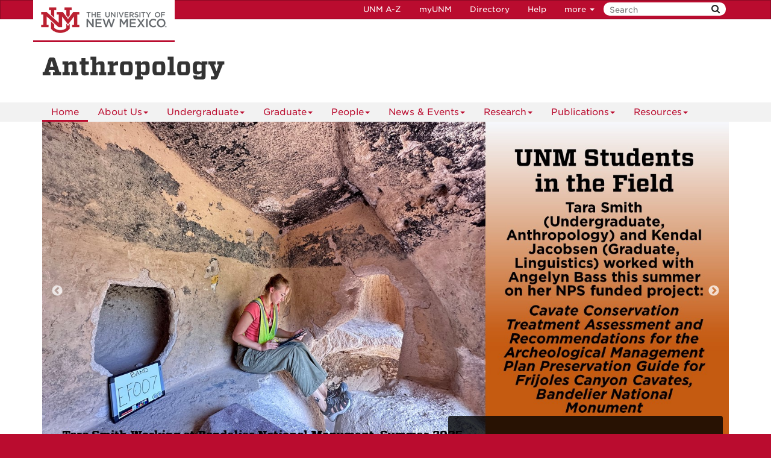

--- FILE ---
content_type: text/html
request_url: https://anthropology.unm.edu/
body_size: 7182
content:
<!DOCTYPE html SYSTEM "about:legacy-compat">
<html lang="en"><head><meta charset="utf-8"/><meta content="IE=edge" http-equiv="X-UA-Compatible"/><meta content="width=device-width, initial-scale=1.0" name="viewport"/><title>
            
            Anthropology | The University of New Mexico
        </title><meta content="suDeBu3cQ5JEfYn92UdyZqkDPVCRI3QFK4dbV1tzUNk" name="google-site-verification"/>
<link href="//webcore.unm.edu/v1/images/unm.ico" rel="shortcut icon"/>
<link rel="stylesheet" type="text/css" href="https://webcore.unm.edu/v2/fonts/unm-fonts.css"/> 
<link href="//webcore.unm.edu/v2/css/unm-styles.min.css" rel="stylesheet"/>
<link href="assets/css/site-styles.css" media="screen" rel="stylesheet" type="text/css"/>
<script src="//webcore.unm.edu/v2/js/unm-scripts.min.js" type="text/javascript"></script>
<script src="assets/js/site.js" type="text/javascript"></script><link href="assets/js/slick/slick.css" rel="stylesheet" type="text/css"/><link href="assets/js/slick/slick-theme.css" rel="stylesheet" type="text/css"/><link href="assets/css/overrides.css" rel="stylesheet" type="text/css"/><script src="assets/js/slick/slick.min.js" type="text/javascript"></script>
        
        
        
            <script>
            dataLayer = [{
                'site-ga4': 'G-J5JNLMTSE5'
            }];                
            </script>
            
        
        <!-- HTML5 shim and Respond.js IE8 support of HTML5 elements and media queries --><!--[if lt IE 9]>
        <script src="//webcore.unm.edu/v2/js/html5shiv.min.js"></script>
        <script src="//webcore.unm.edu/v2/js/respond.min.js"></script>
        <link href="//webcore.unm.edu/v2/js/respond-proxy.html" id="respond-proxy" rel="respond-proxy" />
        <link href="/assets/js/respond.proxy.gif" id="respond-redirect" rel="respond-redirect" />
        <script src="/assets/js/respond.proxy.js"></script>
        <![endif]--></head><body id="home"><!-- Google Tag Manager -->
<noscript><iframe src="//www.googletagmanager.com/ns.html?id=GTM-WQT2MB"
height="0" width="0" style="display:none;visibility:hidden"></iframe></noscript><script>(function(w,d,s,l,i){w[l]=w[l]||[];w[l].push({'gtm.start':
new Date().getTime(),event:'gtm.js'});var f=d.getElementsByTagName(s)[0],
j=d.createElement(s),dl=l!='dataLayer'?'&l='+l:'';j.async=true;j.src=
'//www.googletagmanager.com/gtm.js?id='+i+dl;f.parentNode.insertBefore(j,f);
})(window,document,'script','dataLayer','GTM-WQT2MB');</script>
<!-- End Google Tag Manager --><!-- container to hold menus on collapse --><a accesskey="2" aria-label="skip to main content" class="sr-only sr-only-focusable skip2content" href="#main" role="navigation">Skip to main content</a><div aria-label="offcanvas nav toggle" class="nav-wrapper" id="offcanvas" role="navigation"><div class="navbar-header"><button class="menu-toggle navbar-toggle collapsed" data-target="#mobile-menu .navbar-collapse" data-toggle="collapse" type="button"><span class="sr-only">Toggle navigation</span><span class="fa fa-reorder fa-2x"></span></button><div id="mobile-menu"><div class="text-center visible-xs-block" id="mobile-toolbar"><ul aria-label="Resource Links" class="list-unstyled btn-group" role="group"><li class="btn btn-sm btn-default"><a href="https://directory.unm.edu/departments/" title="UNM A to Z">UNM A-Z</a></li><li class="btn btn-sm btn-default"><a href="https://my.unm.edu" title="myUNM">myUNM</a></li><li class="btn btn-sm  btn-default"><a href="https://directory.unm.edu" title="Directory">Directory</a></li><li class="btn btn-sm  btn-default"></li></ul></div></div></div></div><div id="page"><!-- start nav --><div aria-label="header navigation" class="navbar navbar-unm" role="navigation"><div class="container"><a class="navbar-brand" href="https://www.unm.edu">The University of New Mexico</a><!-- search form --><form action="//search.unm.edu/search" class="pull-right" id="unm_search_form" method="get"><div class="input-append search-query"><input accesskey="4" id="unm_search_form_q" maxlength="255" name="q" placeholder="Search" title="input search query here" type="text"/><button accesskey="s" class="btn" id="unm_search_for_submit" name="submit" title="submit search" type="submit">  <span class="fa fa-search"></span> </button></div></form><!-- end search form --><ul class="nav navbar-nav navbar-right hidden-xs" id="toolbar-nav"><li><a href="https://directory.unm.edu/departments/" title="UNM A to Z">UNM A-Z</a></li><li><a href="https://my.unm.edu" title="myUNM">myUNM</a></li><li><a href="https://directory.unm.edu" title="Directory">Directory</a></li><li class="dropdown"><a class="dropdown-toggle" data-toggle="dropdown" href="#">Help </a><ul class="dropdown-menu"><li><a href="https://student.unm.edu/student-support.html" title="Student Support">Student Support</a></li><li><a href="https://studentinfo.unm.edu" title="StudentInfo">StudentInfo</a></li><li><a href="https://fastinfo.unm.edu" title="FastInfo">FastInfo</a></li></ul></li></ul></div></div><!-- end  nav --><div aria-label="department logo block" id="header" role="banner"><div class="container"><a href="http://anthropology.unm.edu"><h1>Anthropology</h1></a></div></div><div aria-label="page feature" id="hero" role="complementary"></div><div id="nav"><div class="container"><div class="navbar navbar-top" id="horiz-nav"><nav aria-label="Horizontal" class="navbar-collapse collapse" id="horz-nav"><ul class="nav navbar-nav" role="menubar"><li role="menuitem"><a class=" active" href="index.html" title="Home">Home</a></li><li class="dropdown"><a aria-haspopup="true" class="dropdown-toggle" data-toggle="dropdown" href="about-us/index.html">About Us<span class="caret">&#160;</span></a><ul class="dropdown-menu" role="menu"><li role="menuitem"><a href="about-us/index.html" title="About Us - About Us">About Us</a></li><li role="menuitem"><a href="about-us/history.html" title="About Us - History">History</a></li><li role="menuitem"><a href="about-us/contact-us.html" title="About Us - Contact Us">Contact Us</a></li><li role="menuitem"><a href="about-us/give-to-anthropology.html" title="About Us - Support Anthropology">Support Anthropology</a></li><li role="menuitem"><a href="about-us/department-timeline.html" title="About Us - Department Timeline">Department Timeline</a></li></ul></li><li class="dropdown"><a aria-haspopup="true" class="dropdown-toggle" data-toggle="dropdown" href="undergraduate/index.html">Undergraduate<span class="caret">&#160;</span></a><ul class="dropdown-menu" role="menu"><li class=""><a href="undergraduate/advisement/index.html">Advisement</a></li><li role="menuitem"><a href="undergraduate/index.html" title="Undergraduate - Undergraduate Program">Undergraduate Program</a></li><li role="menuitem"><a href="undergraduate/what-is-anthropology.html" title="Undergraduate - What is Anthropology?">What is Anthropology?</a></li><li role="menuitem"><a href="undergraduate/careers-in-anthropology.html" title="Undergraduate - Careers in Anthropology">Careers in Anthropology</a></li><li role="menuitem"><a href="undergraduate/anthropology-at-unm.html" title="Undergraduate - Anthropology at UNM">Anthropology at UNM</a></li><li class="dropdown-submenu"><a aria-haspopup="true" class="dropdown-toggle" data-toggle="dropdown" href="undergraduate/the-anthropology-major/the-anthropology-pre-major.html">The Anthropology Major</a><ul class="dropdown-menu" role="menu"><li role="menuitem"><a href="undergraduate/the-anthropology-major/the-anthropology-pre-major.html" title="The Anthropology Major - The Anthropology Pre-Major">The Anthropology Pre-Major</a></li><li role="menuitem"><a href="undergraduate/the-anthropology-major/the-anthropology-major1.html" title="The Anthropology Major - The Anthropology Major">The Anthropology Major</a></li></ul></li><li class="dropdown-submenu"><a aria-haspopup="true" class="dropdown-toggle" data-toggle="dropdown" href="undergraduate/concentrations1/index.html">Concentrations</a><ul class="dropdown-menu" role="menu"><li role="menuitem"><a href="undergraduate/concentrations1/index.html" title="Concentrations - Archaeology">Archaeology</a></li><li role="menuitem"><a href="undergraduate/concentrations1/archaeology.html" title="Concentrations - Sociocultural &amp; Linguistic Anthropology">Sociocultural &amp; Linguistic Anthropology</a></li><li role="menuitem"><a href="undergraduate/concentrations1/evolutionary-anthropology.html" title="Concentrations - Evolutionary Anthropology">Evolutionary Anthropology</a></li><li role="menuitem"><a href="undergraduate/concentrations1/human-biology.html" title="Concentrations - Human Biology">Human Biology</a></li></ul></li><li role="menuitem"><a href="undergraduate/minors-in-anthropology-and-forensics.html" title="Undergraduate - Minors in Anthropology and Forensics">Minors in Anthropology and Forensics</a></li><li role="menuitem"><a href="undergraduate/honors.html" title="Undergraduate - Departmental Honors Program">Departmental Honors Program</a></li><li class="dropdown-submenu"><a aria-haspopup="true" class="dropdown-toggle" data-toggle="dropdown" href="undergraduate/courses/index.html">Courses</a><ul class="dropdown-menu" role="menu"><li role="menuitem"><a href="undergraduate/courses/index.html" title="Courses - Current Semester">Current Semester</a></li><li role="menuitem"><a href="undergraduate/courses/next-semester.html" title="Courses - Next Semester">Next Semester</a></li></ul></li><li class=""><a href="undergraduate/field-schools/index.html">Field Schools</a></li><li role="menuitem"><a href="undergraduate/uas.html" title="Undergraduate - Undergraduate Anthropology Society (UAS)">Undergraduate Anthropology Society (UAS)</a></li><li class=""><a href="undergraduate/Funding Opportunities/index.html">Awards and Scholarships</a></li><li role="menuitem"><a href="undergraduate/formsresources.html" title="Undergraduate - Resources">Resources</a></li></ul></li><li class="dropdown"><a aria-haspopup="true" class="dropdown-toggle" data-toggle="dropdown" href="graduate/index.html">Graduate<span class="caret">&#160;</span></a><ul class="dropdown-menu" role="menu"><li role="menuitem"><a href="graduate/index.html" title="Graduate - Graduate Program">Graduate Program</a></li><li role="menuitem"><a href="graduate/admissions.html" title="Graduate - Admissions">Admissions</a></li><li role="menuitem"><a href="graduate/curriculum.html" title="Graduate - Curriculum">Curriculum</a></li><li class="dropdown-submenu"><a aria-haspopup="true" class="dropdown-toggle" data-toggle="dropdown" href="graduate/courses/index.html">Courses</a><ul class="dropdown-menu" role="menu"><li role="menuitem"><a href="graduate/courses/index.html" title="Courses - Current Semester">Current Semester</a></li><li role="menuitem"><a href="graduate/courses/next-semester.html" title="Courses - Next Semester">Next Semester</a></li></ul></li><li role="menuitem"><a href="graduate/agsu.html" title="Graduate - AGSU">AGSU</a></li><li role="menuitem"><a href="graduate/forms-resources.html" title="Graduate - Forms/Resources">Forms/Resources</a></li><li class="dropdown-submenu"><a aria-haspopup="true" class="dropdown-toggle" data-toggle="dropdown" href="graduate/Funding Opportunities/index.html">Funding Opportunities</a><ul class="dropdown-menu" role="menu"><li role="menuitem"><a href="graduate/Funding Opportunities/index.html" title="Funding Opportunities - Financial Aid">Financial Aid</a></li><li role="menuitem"><a href="graduate/Funding Opportunities/scholarships-awards.html" title="Funding Opportunities - Scholarships/Awards">Scholarships/Awards</a></li></ul></li><li role="menuitem"><a href="graduate/frank-c.-hibben-fellowships.html" title="Graduate - Frank C. Hibben Awards">Frank C. Hibben Awards</a></li></ul></li><li class="dropdown"><a aria-haspopup="true" class="dropdown-toggle" data-toggle="dropdown" href="">People<span class="caret">&#160;</span></a><ul class="dropdown-menu" role="menu"><li class="dropdown-submenu"><a aria-haspopup="true" class="dropdown-toggle" data-toggle="dropdown" href="people/faculty/index.html">Faculty</a><ul class="dropdown-menu" role="menu"><li role="menuitem"><a href="people/faculty/index.html" title="Faculty - Archaeology Faculty">Archaeology Faculty</a></li><li role="menuitem"><a href="people/faculty/sociocultural-and-linguistic-anthropology.html" title="Faculty - Sociocultural and Linguistic Anthropology Faculty">Sociocultural and Linguistic Anthropology Faculty</a></li><li role="menuitem"><a href="people/faculty/evolutionary-anthropology-faculty.html" title="Faculty - Evolutionary Anthropology Faculty">Evolutionary Anthropology Faculty</a></li><li role="menuitem"><a href="people/faculty/adjunct-faculty.html" title="Faculty - Adjunct Faculty">Adjunct Faculty</a></li><li role="menuitem"><a href="people/faculty/affiliated-faculty.html" title="Faculty - Affiliated Faculty">Affiliated Faculty</a></li><li role="menuitem"><a href="people/faculty/emeriti-faculty.html" title="Faculty - Emeriti Faculty">Emeriti Faculty</a></li></ul></li><li class="dropdown-submenu"><a aria-haspopup="true" class="dropdown-toggle" data-toggle="dropdown" href="people/grad-students/index.html">Grad Students</a><ul class="dropdown-menu" role="menu"><li role="menuitem"><a href="people/grad-students/index.html" title="Grad Students - Current Grad Students">Current Grad Students</a></li><li role="menuitem"><a href="people/grad-students/alumni.html" title="Grad Students - Alumni">Alumni</a></li></ul></li><li class=""><a href="people/staff/index.html">Staff</a></li></ul></li><li class="dropdown"><a aria-haspopup="true" class="dropdown-toggle" data-toggle="dropdown" href="news-events/annual-department-convocation.html">News &amp; Events<span class="caret">&#160;</span></a><ul class="dropdown-menu" role="menu"><li class="dropdown-submenu"><a aria-haspopup="true" class="dropdown-toggle" data-toggle="dropdown" href="news-events/news/index.html">News</a><ul class="dropdown-menu" role="menu"><li role="menuitem"><a href="news-events/news/index.html" title="News - Recent News">Recent News</a></li><li role="menuitem"><a href="news-events/news/news-archive.html" title="News - News Archive">News Archive</a></li></ul></li><li class="dropdown-submenu"><a aria-haspopup="true" class="dropdown-toggle" data-toggle="dropdown" href="news-events/events/index.html">Events</a><ul class="dropdown-menu" role="menu"><li role="menuitem"><a href="news-events/events/index.html" title="Events - Upcoming Events">Upcoming Events</a></li><li role="menuitem"><a href="news-events/events/events-archive.html" title="Events - Events Archive">Events Archive</a></li></ul></li><li role="menuitem"><a href="news-events/annual-department-convocation.html" title="News &amp; Events - Annual Department Convocation">Annual Department Convocation</a></li></ul></li><li class="dropdown"><a aria-haspopup="true" class="dropdown-toggle" data-toggle="dropdown" href="research/affiliates.html">Research<span class="caret">&#160;</span></a><ul class="dropdown-menu" role="menu"><li role="menuitem"><a href="research/affiliates.html" title="Research - Affiliates">Affiliates</a></li><li class="dropdown-submenu"><a aria-haspopup="true" class="dropdown-toggle" data-toggle="dropdown" href="research/areas/index.html">Areas</a><ul class="dropdown-menu" role="menu"><li role="menuitem"><a href="research/areas/index.html" title="Areas - Archaeology">Archaeology</a></li><li role="menuitem"><a href="research/areas/ethnology.html" title="Areas - Sociocultural &amp; Linguistic Anthropology">Sociocultural &amp; Linguistic Anthropology</a></li><li role="menuitem"><a href="research/areas/evolutionary-anthropology.html" title="Areas - Evolutionary Anthropology">Evolutionary Anthropology</a></li><li role="menuitem"><a href="research/areas/public-archaeology.html" title="Areas - Public Archaeology">Public Archaeology</a></li></ul></li><li class=""><a href="research/field-projects/index.html">Field Projects</a></li><li role="menuitem"><a href="/undergraduate/field-schools/" title="Research - Field Schools">Field Schools</a></li><li class=""><a href="research/research-labs/index.html">Research Labs</a></li><li role="menuitem"><a href="research/advance-at-unm-program.html" title="Research - ADVANCE at UNM Program">ADVANCE at UNM Program</a></li><li role="menuitem"><a href="research/the-smith-family-totem-pole-tlowitsis-nation.html" title="Research - The Smith Family Totem Pole (Tlowitsis Nation)">The Smith Family Totem Pole (Tlowitsis Nation)</a></li><li role="menuitem"><a href="research/clark-field-archive-and-library.html" title="Research - Clark Field Archive and Library">Clark Field Archive and Library</a></li><li role="menuitem"><a href="research/alfonso-ortiz-center-for-intercultural-studies.html" title="Research - Alfonso Ortiz Center for Intercultural Studies">Alfonso Ortiz Center for Intercultural Studies</a></li></ul></li><li class="dropdown"><a aria-haspopup="true" class="dropdown-toggle" data-toggle="dropdown" href="publications/index.html">Publications<span class="caret">&#160;</span></a><ul class="dropdown-menu" role="menu"><li role="menuitem"><a href="publications/index.html" title="Publications - Professional Journals">Professional Journals</a></li><li role="menuitem"><a href="publications/department-newsletter.html" title="Publications - Department Newsletter">Department Newsletter</a></li></ul></li><li class="dropdown"><a aria-haspopup="true" class="dropdown-toggle" data-toggle="dropdown" href="resources/index.html">Resources<span class="caret">&#160;</span></a><ul class="dropdown-menu" role="menu"><li role="menuitem"><a href="resources/index.html" title="Resources - Faculty Forms/Resources">Faculty Forms/Resources</a></li><li role="menuitem"><a href="resources/admin-forms-resources.html" title="Resources - Admin Forms/Resources">Admin Forms/Resources</a></li><li role="menuitem"><a href="resources/unm-resources-on-discrimination-and-harassment.html" title="Resources - UNM Resources on Discrimination and Harassment">UNM Resources on Discrimination and Harassment</a></li><li role="menuitem"><a href="resources/inclusion,-diversity,-equity,-and-anti-bias-idea.html" title="Resources - Inclusion, Diversity, Equity, and Anti-bias (IDEA) ">Inclusion, Diversity, Equity, and Anti-bias (IDEA) </a></li><li role="menuitem"><a href="resources/assessment.html" title="Resources - Undergraduate Program Assessment">Undergraduate Program Assessment</a></li><li role="menuitem"><a href="resources/unm-compliance-hotlink-and-sexual-harassment-and-misconduct-policies.html" title="Resources - UNM Compliance Hotlink and Sexual Harassment and Misconduct Policies">UNM Compliance Hotlink and Sexual Harassment and Misconduct Policies</a></li><li role="menuitem"><a href="resources/unm-care-campus-assessment-and-response-education.html" title="Resources - UNM CARE (Campus Assessment and Response Education)">UNM CARE (Campus Assessment and Response Education)</a></li></ul></li></ul></nav></div></div></div><div aria-label="upper content area" id="upper" role="complementary"><div class="container"><!--UPPER--><style></style><div class="front-slider"><div><a href="https://anthropology.unm.edu/news-events/news/item/angelyn-bass-research-assistant-professor-continues-impressive-funding-record-with-the-national-parks-service.html"><div class="img"><img alt="" src="assets/bass-students-slider-2025.jpg"/></div></a><div class="overlay-text"><p></p><p class="slider-link"><a href="https://anthropology.unm.edu/news-events/news/item/angelyn-bass-research-assistant-professor-continues-impressive-funding-record-with-the-national-parks-service.html" target="_blank">read more 
                                <i aria-hidden="true" class="fa fa-arrow-circle-right">&#160;</i></a></p></div></div><div><a href="https://anthropology.unm.edu/news-events/news/item/unm-anthropology-enters-task-agreement-with-chaco-culture-national-historical-park.html"><div class="img"><img alt="" src="assets/slide15.jpg"/></div></a><div class="overlay-text"><p></p><p class="slider-link"><a href="https://anthropology.unm.edu/news-events/news/item/unm-anthropology-enters-task-agreement-with-chaco-culture-national-historical-park.html" target="_blank">read more 
                                <i aria-hidden="true" class="fa fa-arrow-circle-right">&#160;</i></a></p></div></div><div><a href="https://anthropology.unm.edu/news-events/news/item/early-dispersal-of-domestic-horses-in-the-great-plains-and-northern-rockies-wins-aaas-2024-newcomb-cleveland-prize.html"><div class="img"><img alt="" src="assets/horse-slider-2024.jpg"/></div></a><div class="overlay-text"><p></p><p class="slider-link"><a href="https://anthropology.unm.edu/news-events/news/item/early-dispersal-of-domestic-horses-in-the-great-plains-and-northern-rockies-wins-aaas-2024-newcomb-cleveland-prize.html" target="_blank">read more 
                                <i aria-hidden="true" class="fa fa-arrow-circle-right">&#160;</i></a></p></div></div><div><a href="https://anthropology.unm.edu/news-events/news/item/south-to-north-migration-preceded-the-advent-of-intensive-farming-in-the-maya-region.html"><div class="img"><img alt="" src="assets/maya-slider.jpeg"/></div></a><div class="overlay-text"><p>&#160;</p><p class="slider-link"><a href="https://anthropology.unm.edu/news-events/news/item/south-to-north-migration-preceded-the-advent-of-intensive-farming-in-the-maya-region.html" target="_blank">read more 
                                <i aria-hidden="true" class="fa fa-arrow-circle-right">&#160;</i></a></p></div></div><div><a href="https://anthropology.unm.edu/resources/inclusion,-diversity,-equity,-and-anti-bias-idea.html"><div class="img"><img alt="" src="assets/race-statement-slider.jpg"/></div></a><div class="overlay-text"><p>The Anthropology Department has organized a steering committee to develop an action plan to promote Inclusion, Diversity, Equity, and Anti-bias (IDEA) in the Anthropology Department.</p><p class="slider-link"><a href="https://anthropology.unm.edu/resources/inclusion,-diversity,-equity,-and-anti-bias-idea.html" target="_blank">read more 
                                <i aria-hidden="true" class="fa fa-arrow-circle-right">&#160;</i></a></p></div></div><div><a href="http://anthropology.unm.edu/news-events/news/item/alumna-dr.-jill-ahlberg-yohe-co-curates-hearts-of-our-people-native-women-artists-at-the-minneapolis-institute-of-art.html"><div class="img"><img alt="" src="assets/hearts-of-our-people-slider.jpg"/></div></a><div class="overlay-text"><p>Alumna Dr. Jill Ahlberg Yohe co-curates Hearts of Our People: Native&#160;Women Artists&#160; at the Minneapolis Institute of Art&#160;
&#160;
 </p><p class="slider-link"><a href="http://anthropology.unm.edu/news-events/news/item/alumna-dr.-jill-ahlberg-yohe-co-curates-hearts-of-our-people-native-women-artists-at-the-minneapolis-institute-of-art.html" target="_blank">read more 
                                <i aria-hidden="true" class="fa fa-arrow-circle-right">&#160;</i></a></p></div></div><div><a href="https://news.unm.edu/news/unm-database-of-deceased-people-a-national-first"><div class="img"><img alt="" src="assets/img/omi-database.jpg"/></div></a><div class="overlay-text"><p></p><p class="slider-link"><a href="https://news.unm.edu/news/unm-database-of-deceased-people-a-national-first" target="_blank">read more 
                                <i aria-hidden="true" class="fa fa-arrow-circle-right">&#160;</i></a></p></div></div><div><a href="http://anthropology.unm.edu/news-events/news/index.html"><div class="img"><img alt="Anthropology News and Events" src="assets/img/news-and-events-rev-9-19.jpg"/></div></a><div class="overlay-text"><p></p><p class="slider-link"><a href="http://anthropology.unm.edu/news-events/news/index.html" target="_blank">read more 
                                <i aria-hidden="true" class="fa fa-arrow-circle-right">&#160;</i></a></p></div></div><div><div class="img"><img alt="" src="assets/img/chaco-small-site-slider.jpg"/></div></div><div><a href="http://anthropology.unm.edu/research/the-smith-family-totem-pole-tlowitsis-nation.html"><div class="img"><img alt="Smith Family Totem Pole (Tlowitsis Nation)" src="assets/sliders/img/smith-family-totem-pole-tlowitsis-nation.jpg"/></div></a><div class="overlay-text"><p>Smith Family Totem Pole (Tlowitsis Nation) at UNM: Towards Stewardship and Collaboration in the 21st Century</p><p class="slider-link"><a href="http://anthropology.unm.edu/research/the-smith-family-totem-pole-tlowitsis-nation.html" target="_blank">read more 
                                <i aria-hidden="true" class="fa fa-arrow-circle-right">&#160;</i></a></p></div></div></div><script><!--            
		        $('.front-slider').slick({
                    dots: true,
                    autoplay: true,
                    autoplaySpeed: 8000
                });
		        --></script><div class="row"><div class="col-md-3 col-sm-6 col-xs-12 callout unm-cherry" id="callout1"><h3><a href="about-us/index.html">About Us</a></h3></div><div class="col-md-3 col-sm-6 col-xs-12 callout unm-lobogray" id="callout2"><h3><a href="undergraduate/index.html">Undergraduate<br/>Program</a></h3></div><div class="col-md-3 col-sm-6 col-xs-12 callout unm-cherry" id="callout3"><h3><a href="graduate/index.html">Graduate Program</a></h3></div><div class="col-md-3 col-sm-6 col-xs-12 callout unm-lobogray" id="callout4"><h3><a href="about-us/contact-us.html">Contact Us</a></h3></div></div></div></div><div aria-label="breadcrumbs" id="breadcrumbs" role="navigation"><div class="container"><ul class="breadcrumb hidden-xs" id="unm_breadcrumbs"><li class="unm_home"><a href="https://www.unm.edu">UNM</a></li><li>Home</li></ul></div></div><div aria-label="main content" id="main" role="main"><div class="container layout" id="sc"><div class="row"><div id="primary"><h1>UNM Anthropology</h1><p>UNM Anthropology is a highly regarded program at both graduate and undergraduate levels of study. Located in the American Southwest, the school is well placed to take advantage of the region&#8217;s cultural diversity, deep historic roots, and remarkable archaeology. The Department&#8217;s faculty work here, throughout the Americas and in Europe, Africa, Asia, and the Pacific. Students have an opportunity to participate in a variety of field training and laboratory programs, develop their professional skills, and contribute to Anthropology&#8217;s distinctive perspective.</p><p>&#160;</p><p>&#160;</p></div><div id="secondary"><h2 style="margin-top: 0;">Follow Us Online</h2><ul class="list-inline" style="padding-left: 19px;"><!--<li><a href="https://www.facebook.com/UNM-Anthropology-100104351912130/" title="UNM Anthropology on Facebook"> <span class="fa fa-facebook-square fa-2x"> <span class="sr-only">UNM Anthropology on Facebook</span> </span> </a></li>--><li><a href="https://twitter.com/UNM_Anthro" title="UNM Anthropology on Twitter"><span class="fa fa-twitter-square fa-2x"><span class="sr-only">UNM Anthropology on Twitter</span></span></a></li><li><a href="https://www.instagram.com/unm_anthro/" title="UNM Anthropology on Instagram"><span class="fa fa-instagram fa-2x"><span class="sr-only">UNM Anthropology on Instagram</span></span></a></li><li><a href="https://www.youtube.com/channel/UCaF0c08cKgDhxIRVDbHEQlQ" title="UNM Anthropology on YouTube"><span class="fa fa-youtube-square fa-2x"><span class="sr-only">UNM Anthropology on YouTube</span></span></a></li></ul><!--<a class="twitter-timeline" data-height="500" href="https://twitter.com/UNM_Anthro?ref_src=twsrc%5Etfw">Tweets by UNM_Anthro</a>
<script async="" charset="utf-8" src="https://platform.twitter.com/widgets.js"></script>--><div class="news well"><h2>News and Recognitions</h2><div class="sidebar-news-event"><h4 class="news-events"><a href="news-events/news/item/e-james-dixon-awarded-fulbright-fellowship.html">E. James Dixon Awarded Fulbright Fellowship</a></h4><p class="news-posted">Posted:&#160;Dec 01, 2025 - 12:00pm</p></div><div class="sidebar-news-event"><h4 class="news-events"><a href="news-events/news/item/native-american-heritage-month-november-2025.html">National Native American Heritage Month, November 2025</a></h4><p class="news-posted">Posted:&#160;Nov 01, 2025 - 12:00pm</p></div><div class="sidebar-news-event"><h4 class="news-events"><a href="news-events/news/item/dr-les-field-awarded-the-snead-wertheim-endowed-lectureship1.html">Dr. Les Field Awarded the Snead Wertheim Endowed Lectureship</a></h4><p class="news-posted">Posted:&#160;Oct 16, 2025 - 12:00pm</p></div><div class="sidebar-news-event"><h4 class="news-events"><a href="news-events/news/item/unm-anthropology-recruiting-assistant-professor-human-biology.html">UNM Anthropology Recruiting Assistant Professor, Human Biology</a></h4><p class="news-posted">Posted:&#160;Oct 15, 2025 - 12:00pm</p></div></div><div class="events"><h2>Upcoming Events</h2><div class="sidebar-news-event"><h4 class="news-events"><a href="news-events/events/event/snead-wertheim-endowed-lecture-presented-by-dr-les-field.html">Snead Wertheim Endowed Lecture presented by Dr. Les Field</a></h4><p class="event-time">Start:&#160;Apr 10, 2026 - 02:00pm</p><p class="view-event"><a href="news-events/events/event/snead-wertheim-endowed-lecture-presented-by-dr-les-field.html">view event</a></p></div></div></div><div id="tertiary"></div></div></div></div><div aria-label="lower content area" id="lower" role="complementary"><div class="container"><!--LOWER--><div class="row" id="footer-contact"><!--
<div class="col-md-4 col-sm-6 col-xs-12">
<h3>HIGHLIGHT LINKS</h3>
<p><a class="btn btn-default" href="/core-facilities/cell-biology">XXXX</a></p>
<p><a class="btn btn-default" href="/core-facilities/molecular-biology">XXXX</a></p>
<p><a class="btn btn-default" href="/core-facilities/controlled-environments">XXXX</a></p>
<p><a class="btn btn-primary" href="https://core.bookitlab.com/newmexico">XXXX</a></p>
</div>--><div class="col-md-4 col-sm-6 col-xs-12"><h3>UNM Anthropology</h3><address>Department of Anthropology<br/>MSC01-1040<br/> 1 University of New Mexico<br/> Albuquerque, NM 87131-0001</address><footer><p>Phone: 505-277-4524<br/> email: <a href="mailto:anthro@unm.edu">anthro@unm.edu</a></p></footer></div><div class="col-md-4 col-sm-6 col-xs-12"><p>&#160;</p></div><div class="col-md-4 col-sm-6 col-xs-12"><iframe allowfullscreen="allowfullscreen" frameborder="0" height="350" src="https://www.google.com/maps/embed?pb=!1m18!1m12!1m3!1d3264.8547382410147!2d-106.62759888451528!3d35.08536208033757!2m3!1f0!2f0!3f0!3m2!1i1024!2i768!4f13.1!3m3!1m2!1s0x87220b5ef7f6ddb3%3A0x25f9392eb620ab94!2s502+Redondo+W+Dr%2C+Albuquerque%2C+NM+87106!5e0!3m2!1sen!2sus!4v1499980749263" style="border: 0;" width="100%"></iframe></div></div></div></div><div aria-label="unm footer" id="footer" role="contentinfo"><div class="container"><hr/><div class="row"><div class="col-md-8"><p><a href="https://www.unm.edu"><img alt="The University of New Mexico" src="https://webcore.unm.edu/v2/images/unm-transparent-white.png"/></a></p><p class="small">&#169; The University of New Mexico <br/> Albuquerque, NM 87131, (505) 277-0111 <br/> New Mexico's Flagship University</p></div><div class="col-md-4"><ul class="list-inline"><li><a href="https://www.facebook.com/universityofnewmexico" title="UNM on Facebook"><span class="fa fa-facebook-square fa-2x"><span class="sr-only">UNM on Facebook</span></span></a></li><li><a href="https://instagram.com/uofnm" title="UNM on Instagram"><span class="fa fa-instagram fa-2x"><span class="sr-only">UNM on Instagram</span></span></a></li><li><a href="https://twitter.com/unm" title="UNM on Twitter"><span class="fa fa-twitter-square fa-2x"><span class="sr-only">UNM on Twitter</span></span></a></li><li><a href="https://www.youtube.com/user/unmlive" title="UNM on YouTube"><span class="fa fa-youtube-square fa-2x"><span class="sr-only">UNM on YouTube</span></span></a></li></ul><p>more at <a class="link-underline" href="https://social.unm.edu" title="UNM Social Media Directory &amp; Information">social.unm.edu</a></p><ul class="list-inline" id="unm_footer_links"><li><a href="https://www.unm.edu/accessibility.html">Accessibility</a></li><li><a href="https://www.unm.edu/legal.html">Legal</a></li><li><a href="https://www.unm.edu/contactunm.html">Contact UNM</a></li><li><a href="https://www.unm.edu/consumer-information/">Consumer Information</a></li><li><a href="https://hed.state.nm.us/resources-for-schools/public_schools/tableau-charts-and-tables">New Mexico Higher Education Dashboard</a></li></ul></div></div></div></div></div><div id="totop"><span class="fa fa-arrow-circle-up"></span></div></body></html>

--- FILE ---
content_type: text/css
request_url: https://anthropology.unm.edu/assets/css/site-styles.css
body_size: 3661
content:
/*---Home Video---*/

.embedtool {
    position: relative;
    height: 0;
    padding-top: 56%;
    overflow: hidden;
    max-width: 100%;
    
} 
.embedtool iframe, .embedtool object, .embedtool embed { 
    position: absolute; 
    top: 0; 
    left: 0; 
    width: 100%; 
    height: 100%; 
    
} 
.embedtool .fluid-vids {
    position: initial !important
}


/* Site CSS */
#header h1 {
    margin: 20px 0;
}
#primary > h1 {
    padding-bottom: 3px;
    border-bottom: 3px solid #ddd;
}
#secondary h2, #tertiary h2 {
    border-bottom: 3px solid #eee;
    margin-bottom: 0.4em;
}
h1, h2, h3 {
    line-height: 1.5em;
    margin-bottom: 1em;
}
/*h1, .h1, h2, .h2, h3, .h3, h4, .h4 {
    font-weight: 300;
}*/
h1, h2, h3, h4, h5, h6, .h1, .h2, .h3, .h4, .h5, .h6 {
    line-height: 1.4;
}
p {
    margin: 0 0 1.8em 0;
}
div.border-box {
    border: 3px solid #ddd;
    margin-bottom: 30px;
    overflow: hidden;
    padding: 5px 10px;
}
#nav .nav > li > a {
    padding: 5px 15px;
    transition: all 500ms ease-out 0s;
}

#home #breadcrumbs {
    display: none;
}

.panel-title > a:hover {
    cursor: pointer;
}

.btn-unm {
	 background-color: #c10037;
	 border-color: #c10037;
	 color: #fff;
	 -webkit-transition: 0.5s;
	 transition: 0.5s;
}
.btn-unm:hover, .btn-unm:focus, .btn-unm.focus, .btn-unm:active, .btn-unm.active, .open > .dropdown-toggle.btn-unm {
	 background-color: #007a86;
	 border-color: #007a86;
	 color: #fff;
}
@media screen and (min-width: 1000px) {
#apply-btn {
    font-size: 24px;
    margin-left:auto;
    margin-right: auto;
    width: 1140px;
}
}

/***new styles***/
img.right {
    float:right;
    margin:0 0 20px 20px;
}
img.left {
    float:left;
    margin:0 20px 20px 0;
}
img.right,
img.left,
img.news-image {
    display:block;
    padding:3px;
    border:1px solid #ddd;
}
img.news-image {
    max-width:350px;
}

/***News and Notifications***/
.sidebar-news-event {
    border-left: 4px solid #ddd;
    margin-bottom: 30px;
    padding: 3px 0 3px 5px;
    overflow:hidden;
}
.sidebar-news-event h4.news-events {
    margin-bottom:0;
    margin-top:5px;
}
.sidebar-news-event p.news-posted,
.sidebar-news-event p.event-time,
.sidebar-news-event p.news-type {
    margin-top:0;
    color:#666;
    font-size:0.9em;
    font-weight:300;
}
.sidebar-news-event.archive {
    margin-bottom: 15px;
}
.sidebar-news-event.archive h4.news-events {
    margin-top: 2px;
}
.sidebar-news-event.archive p.news-posted {
    margin-bottom: 2px;
}
#secondary .sidebar-news-event p.news-type,
#tertiary .sidebar-news-event p.news-type {
    margin-bottom:0;
}
.sidebar-news-event p.news-type,
.sidebar-news-event p.news-type {
	margin-bottom:0;
}
.sidebar-news-event.archive p.news-posted {
    margin-bottom:5px;
}
#secondary .sidebar-news-event p,
#tertiary .sidebar-news-event p{
    margin-bottom:5px;
}

#footer-contact footer {
    color: #222;
}

.news-page h4.title {
    color:#999;
	margin-bottom:0;
}
.news-page p.news-posted {
    margin-top:0;
	color:#666;
	font-size:0.9em;
	font-weight:300;
    margin-bottom: 30px;
}
img.news-list-image {
    display:block;
    padding:3px;
    border:1px solid #ddd;
    max-width:150px;
}
/***Events***/
.event-page h4.title {
    color:#999;
}
.event-page p.event-location {
    margin-top:-1em;
}
#events-archive .sidebar-news-event h4.news-events {
    margin-top:0;
}
#events-archive .sidebar-news-event p.event-start {
    margin-top:0;
    margin-bottom:0;
    color:#666;
	font-size:0.9em;
	font-weight:300;
}

/***People***/
#photo-contact {
    margin-bottom: 20px;
    overflow: hidden;
    padding-bottom:10px;
}
#photo-contact img {
    float: right;
    margin: 10px 0 0 10px;
    max-width:220px;
    display:block;
    padding:3px;
    border:1px solid #ddd;
}
#person-contact {
    display: inline-block;
    float: left;
    margin: 10px 0;
    max-width: 70%;
}
#person-contact,
.profile-section {
    /*border-left: 4px solid #ddd;
    padding-left:10px;*/
}
.profile-section {
    margin-bottom: 50px;
}
h3.position {
    margin-top: -20px;
    font-size: 20px;
    color: #555;
}
h4.person-main-title {
    margin-top:0;
    margin-bottom: 5px;
    font-size: 18px;
}
h4.person-secondary-title {
    margin-top:0;
    font-size: 16px;
}

#people-list-container {
    margin-top:3.5em;
}
#people-list-container h2 {
    margin-bottom: 1em;
}
.person-entry {
    border-left: 4px solid #ddd;
    padding: 0 10px;
    margin-bottom:45px;
    overflow:hidden;
}
.person-entry  h3.fac-list-name {
    border-bottom: 1px solid #ddd;
	display: inline-block;
	margin-top: 0;
	/*padding-right: 50%;*/
    margin-bottom:5px;
    width: 70%;
}
.person-entry .grad-areas {
    margin-bottom: 0;
}
h3.fac-list-name a:hover {
	text-decoration: none;  
}
.person-entry img {
	float:right;
	max-width:150px;
	display: block;
	padding: 3px;
	border: 1px solid #ddd;
	margin: 0 0 20px 20px;
}
.person-entry h4.position {
    margin-top: 0;
}
.person-entry dl {
	margin-top: 10px;
}
.person-entry h4.researchAreas-title {
	margin-bottom: 0;
}
.person-entry dl,
#person-contact dl {
	overflow: hidden;
}
.person-entry dt,
.person-entry dd,
#person-contact dt,
#person-contact dd {
	float:left;
}
.person-entry dt,
#person-contact dt {
	clear: both;
}
#secondary .person-research-entry {
    border-left: 4px solid #ddd;
    margin-bottom: 15px;
    overflow: hidden;
    padding: 10px 0 10px 10px;
}
#secondary .person-research-entry img {
    border: 1px solid #ddd;
    float: right;
    margin-left: 5px;
    padding: 3px;
    width: 100px;
}
#secondary .person-research-entry h4.fac-list-name {
    margin-bottom: 0;
    margin-top: 5px;
}
#secondary .person-research-entry p {
    margin-bottom: 0;
}



.well.job-opp h2,
.well.news h2 {
    margin-top: 0;
}
.well.job-opp p.news-posted,
.well.news p.news-posted {
	margin-bottom: 0;
}

/***Research Grants***/
p.recent-research-title-leadin {
    margin-bottom: 0;
    color: #888;
}
h2.recent-research-title {
	margin-top: 3px;
}

/***Homepage Callouts***/
.callout-container {
}
div.callout {
    
}
div.callout div {
    margin:0 2% 10px 2%;
    height:130px;
    color:#eee;
    text-align: center;
    /*-webkit-transition: 1s;
    transition: 1s;*/
	border-radius: 4px;
}
#undergrad-callout > div {
	/*background-color: #c10037;*/
	border-left:10px solid #850227;
	/* Permalink - use to edit and share this gradient: http://colorzilla.com/gradient-editor/#d30000+0,c10037+100 */
	background: #d30000; /* Old browsers */
	background: -moz-linear-gradient(top,  #d30000 0%, #c10037 100%); /* FF3.6-15 */
	background: -webkit-linear-gradient(top,  #d30000 0%,#c10037 100%); /* Chrome10-25,Safari5.1-6 */
	background: linear-gradient(to bottom,  #d30000 0%,#c10037 100%); /* W3C, IE10+, FF16+, Chrome26+, Opera12+, Safari7+ */
	filter: progid:DXImageTransform.Microsoft.gradient( startColorstr='#d30000', endColorstr='#c10037',GradientType=0 ); /* IE6-9 */
	
}
#undergrad-callout > div:hover {
	/*background-color: #850227;*/
	border-left:10px solid #c10037;
	/* Permalink - use to edit and share this gradient: http://colorzilla.com/gradient-editor/#9b0324+0,850227+100 */
	background: #9b0324; /* Old browsers */
	background: -moz-linear-gradient(top,  #9b0324 0%, #850227 100%); /* FF3.6-15 */
	background: -webkit-linear-gradient(top,  #9b0324 0%,#850227 100%); /* Chrome10-25,Safari5.1-6 */
	background: linear-gradient(to bottom,  #9b0324 0%,#850227 100%); /* W3C, IE10+, FF16+, Chrome26+, Opera12+, Safari7+ */
	filter: progid:DXImageTransform.Microsoft.gradient( startColorstr='#9b0324', endColorstr='#850227',GradientType=0 ); /* IE6-9 */
	
}
#grad-callout > div {
	/*background-color: #d44b16;*/
	border-left:10px solid #96350f;
	/* Permalink - use to edit and share this gradient: http://colorzilla.com/gradient-editor/#e25518+0,d44b16+100 */
	background: #e25518; /* Old browsers */
	background: -moz-linear-gradient(top,  #e25518 0%, #d44b16 100%); /* FF3.6-15 */
	background: -webkit-linear-gradient(top,  #e25518 0%,#d44b16 100%); /* Chrome10-25,Safari5.1-6 */
	background: linear-gradient(to bottom,  #e25518 0%,#d44b16 100%); /* W3C, IE10+, FF16+, Chrome26+, Opera12+, Safari7+ */
	filter: progid:DXImageTransform.Microsoft.gradient( startColorstr='#e25518', endColorstr='#d44b16',GradientType=0 ); /* IE6-9 */
	
}
#grad-callout > div:hover {
	/*background-color: #96350f;*/
	border-left:10px solid #d44b16;
	/* Permalink - use to edit and share this gradient: http://colorzilla.com/gradient-editor/#a04c10+0,96350f+100 */
	background: #a04c10; /* Old browsers */
	background: -moz-linear-gradient(top,  #a04c10 0%, #96350f 100%); /* FF3.6-15 */
	background: -webkit-linear-gradient(top,  #a04c10 0%,#96350f 100%); /* Chrome10-25,Safari5.1-6 */
	background: linear-gradient(to bottom,  #a04c10 0%,#96350f 100%); /* W3C, IE10+, FF16+, Chrome26+, Opera12+, Safari7+ */
	filter: progid:DXImageTransform.Microsoft.gradient( startColorstr='#a04c10', endColorstr='#96350f',GradientType=0 ); /* IE6-9 */
	
}
#courses-callout > div {
	/*background-color: #9377a1;*/
	border-left:10px solid #5e4b68;
	/* Permalink - use to edit and share this gradient: http://colorzilla.com/gradient-editor/#a384b2+0,9377a1+100 */
	background: #a384b2; /* Old browsers */
	background: -moz-linear-gradient(top,  #a384b2 0%, #9377a1 100%); /* FF3.6-15 */
	background: -webkit-linear-gradient(top,  #a384b2 0%,#9377a1 100%); /* Chrome10-25,Safari5.1-6 */
	background: linear-gradient(to bottom,  #a384b2 0%,#9377a1 100%); /* W3C, IE10+, FF16+, Chrome26+, Opera12+, Safari7+ */
	filter: progid:DXImageTransform.Microsoft.gradient( startColorstr='#a384b2', endColorstr='#9377a1',GradientType=0 ); /* IE6-9 */
	
}
#courses-callout > div:hover {
	/*background-color: #5e4b68;*/
	border-left:10px solid #9377a1;
	/* Permalink - use to edit and share this gradient: http://colorzilla.com/gradient-editor/#71597a+0,5e4b68+100 */
	background: #71597a; /* Old browsers */
	background: -moz-linear-gradient(top,  #71597a 0%, #5e4b68 100%); /* FF3.6-15 */
	background: -webkit-linear-gradient(top,  #71597a 0%,#5e4b68 100%); /* Chrome10-25,Safari5.1-6 */
	background: linear-gradient(to bottom,  #71597a 0%,#5e4b68 100%); /* W3C, IE10+, FF16+, Chrome26+, Opera12+, Safari7+ */
	filter: progid:DXImageTransform.Microsoft.gradient( startColorstr='#71597a', endColorstr='#5e4b68',GradientType=0 ); /* IE6-9 */
	
}
#people-callout > div {
	/*background-color: #748fa8;*/
	border-left:10px solid #455666;
	/* Permalink - use to edit and share this gradient: http://colorzilla.com/gradient-editor/#829aba+0,748fa8+100 */
	background: #829aba; /* Old browsers */
	background: -moz-linear-gradient(top,  #829aba 0%, #748fa8 100%); /* FF3.6-15 */
	background: -webkit-linear-gradient(top,  #829aba 0%,#748fa8 100%); /* Chrome10-25,Safari5.1-6 */
	background: linear-gradient(to bottom,  #829aba 0%,#748fa8 100%); /* W3C, IE10+, FF16+, Chrome26+, Opera12+, Safari7+ */
	filter: progid:DXImageTransform.Microsoft.gradient( startColorstr='#829aba', endColorstr='#748fa8',GradientType=0 ); /* IE6-9 */
	
}
#people-callout > div:hover {
	/*background-color: #455666;*/
	border-left:10px solid #748fa8;
	/* Permalink - use to edit and share this gradient: http://colorzilla.com/gradient-editor/#53647a+0,455666+100 */
	background: #53647a; /* Old browsers */
	background: -moz-linear-gradient(top,  #53647a 0%, #455666 100%); /* FF3.6-15 */
	background: -webkit-linear-gradient(top,  #53647a 0%,#455666 100%); /* Chrome10-25,Safari5.1-6 */
	background: linear-gradient(to bottom,  #53647a 0%,#455666 100%); /* W3C, IE10+, FF16+, Chrome26+, Opera12+, Safari7+ */
	filter: progid:DXImageTransform.Microsoft.gradient( startColorstr='#53647a', endColorstr='#455666',GradientType=0 ); /* IE6-9 */
	
}
div.callout div a {
    color:#fff;
    text-decoration:none;
    display: block;
}	
div.callout div p {
    font-size:1.2em;
    padding:20px 10px;
    margin:0;
}	
	
#advisement-callout {
	width: 250px;
	float: right;
	margin: 0 0 10px 20px;
}
#accordion a { 
    color:#c10037;
}
#accordion ul { 
    list-style-type: circle
}

/*------ Slider ---------*/
.slick-initialized .slick-slide {
    position: relative;
}

.slick-slide .overlay-text {
    bottom: 10px;
	display: inline;
	position: absolute;
	right: 10px;
	width: 40%;
	color: #fff;
    padding: 5px;
    font-size: 0.9em;
    border-radius: 4px;
	background: url('../img/transparent-back.png') top left repeat transparent;
}
.slick-slide .overlay-text p.slider-link a {
    color: #dd0341;
}
.slick-slide .overlay-text p.slider-link a:hover,
.slick-slide .overlay-text p.slider-link a:focus {
    color: #c10037;
}
.slick-slide .overlay-text p.slider-link {
    text-align: right;
    margin-bottom: 0;
}
@media all and (max-width: 799px) {
  .slick-slide .overlay-text {
   display: none;
  }
}

/*------- Field Schools + Projects ----------*/
#active-field .sidebar-news-event {
	background-color: #eee;
	border-left: 4px solid #c10037;
	padding: 5px 5px 5px 10px;
}
img.fieldProject {
    max-width: 350px;
}

/* ------ Callouts --------------- */
.callout {
    height: 100px;
    text-align: center;
}
.callout a {
    color: #fff;
}
/********************************/
/* Homepage Carousel */
/********************************/
 #home #hero {
	 height:auto;
	 background-image:none;
}
 #home .carousel-caption {
	 position: absolute;
	 bottom: 100px;
	 left:auto;
	 right:100px;
	 text-align:left;
	 z-index: 10;
	 color: #ffffff;
	 background-color:#c10037;
	 border:2px solid #fff;
	 padding: 20px;
	 max-width: 40%;
}
 #home .carousel-caption:before, .carousel-caption:after {
	 content: " ";
	 position: absolute;
	 display: block;
	 border: 0;
}
 .carousel-caption:before {
	 top: 0;
	 left: 100%;
	 height: 100%;
	 width: 0;
	 padding-right: 100%;
	 transform-origin: 0% 0%;
	 transform: skew(0deg, 45deg);
	 background: linear-gradient(to right, rgba(0, 0, 0, 0.3) 0%, rgba(0, 0, 0, 0.3) 100%);
	 box-shadow: 0px 1px 0px 0 rgba(0,0,0,.1);
}
 .carousel-caption:after {
	 top: 100%;
	 left: 0;
	 width: 100%;
	 height: 0;
	 padding-top: 100%;
	 transform-origin: 0% 0%;
	 transform: skew(45deg, 0deg);
	 background: linear-gradient(to bottom, rgba(0, 0, 0, 0.3) 0%, rgba(0, 0, 0, 0.3) 100%);
	 box-shadow: 1px 0px 0px 0 rgba(0,0,0,.1);
}
 #home .item {
	 max-height: 600px;
}
 @media (min-width:1600px) {
	 #home .item {
		 max-height: 800px;
	}
}
 @media (max-width: 992px) {
	 #home .carousel-caption {
		 position:relative;
		 left:0;
		 top:0;
		 bottom:0;
		 right:0;
		 max-width:100%;
		 width:100%;
		 border:0;
		 background-color:#c10037;
		 border-bottom:2px solid #fff;
		 height:200px;
	}
	 #home .item {
		 max-height:none;
	}
	 #homepage-carousel .carousel-control .fa {
		 position: absolute;
		 top: 30%;
		 left: 25%;
		 right: 25%;
	}
}
 @media (max-width: 768px) {
	 #home .carousel-caption {
		 height:300px;
	}
	 #home .carousel-caption h1 {
		 font-size:26px;
	}
}
 @media (max-width:380px) {
	 .navbar-unm .navbar-brand {
		 max-width:100%;
		 left:0;
	}
}
/* end homepage carousel */

/*** New Homepage Quick Blocks ***/

.deptList .department-card {
    padding: 15px;
    margin-bottom: 0;
}
.deptList .department-card h3 {
    position: absolute;
    top: 40px;
    left: 0;
    right: 0;
    margin-left: auto; 
    margin-right: auto;
    width: 90%;
    color: #fff;
    font-size: 25px;
    text-shadow: 1px 1px #000;
}
.bgImg {
    display: block;
    height: 210px;
    background-size: cover;
    position: relative;
}
#block-research {
    background-image: url("../img/block-research.jpg");
}
#block-about {
    background-image: url("../img/block-about.jpg");
}
#block-news {
    background-image: url("../img/block-news.jpg");
}
#block-people {
    background-image: url("../img/block-people.jpg");
}
#block-grad {
    background-image: url("../img/block-grad.jpg");
}
#block-undergrad {
    background-image: url("../img/block-undergrad.jpg");
}
.bgImg::before {
    content: "";
    position: absolute;
    top: 0px;
    right: 0px;
    bottom: 0px;
    left: 0px;
    background-color: rgba(0,0,0,0.25);
    transition: background-color 0.3s;
}
.bgImg:hover::before {
    background-color: rgba(186,12,47, 0.85);
}